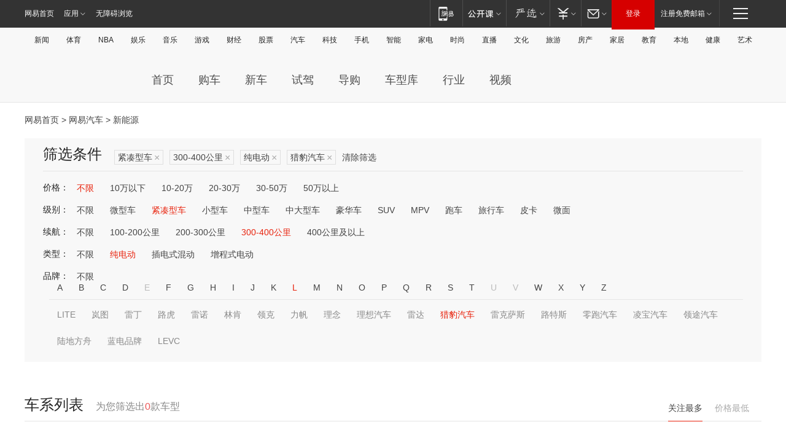

--- FILE ---
content_type: text/html;charset=GBK
request_url: http://product.auto.163.com/search_energy/brandName=1657@duration=300-400@energy=electric@type=compact/
body_size: 14069
content:
<!DOCTYPE HTML>
<!--[if IE 6 ]> <html id="ne_wrap" class="ne_ua_ie6 ne_ua_ielte8"> <![endif]-->
<!--[if IE 7 ]> <html id="ne_wrap" class="ne_ua_ie7 ne_ua_ielte8"> <![endif]-->
<!--[if IE 8 ]> <html id="ne_wrap" class="ne_ua_ie8 ne_ua_ielte8"> <![endif]-->
<!--[if IE 9 ]> <html id="ne_wrap" class="ne_ua_ie9"> <![endif]-->
<!--[if (gte IE 10)|!(IE)]><!--> <html id="ne_wrap"> <!--<![endif]-->
<head>
    <meta charset="gbk">
    <title>新能源_网易汽车</title>
    <link rel="dns-prefetch" href="//static.ws.126.net">
    <meta name="keywords" content="汽车,汽车网,买车,购车,评测,导购,报价,对比,口碑,汽车报价,国产汽车,大众汽车,丰田汽车,本田汽车,日产汽车," />
    <meta name="description" content="网易汽车_易乐车生活:为您提供最新最全汽车导购,汽车报价,汽车图片,汽车行情,汽车试驾,汽车评测,是服务于购车人群的汽车资讯门户" />
    <script>!function(){window.isNs9=document.documentElement.className.indexOf('ns9')!=-1,nsClsName=' ns12';if(isNs9){return};if(/\?narrow/.test(location.search)||screen.width/10<128&&document.documentElement.clientWidth==screen.width){isNs9=true;nsClsName=' ns9';}document.documentElement.className+=nsClsName;}()</script>
<link href="https://static.ws.126.net/163/f2e/auto/auto.base.2021.css?v7" rel="stylesheet" />
<script src="//static.ws.126.net/163/frontend/libs/antanalysis.min.js"></script>
<script src="//static.ws.126.net/163/frontend/antnest/NTM-3LSDEVVJ-1.js" async="async"></script>
<script src="//static.ws.126.net/f2e/lib/js/ne.js"></script>
<script src="//static.ws.126.net/cnews/js/ntes_jslib_1.x.js" charset="gb2312"></script>
<link href="//static.ws.126.net/163/f2e/auto/product_pc/elec_search//static/css/elec_search.css?ipzgcq" rel="stylesheet"/>
</head>
<body>
<!-- 公共黑色顶部 -->
<!-- /special/ntes_common_model/nte_commonnav2019.html -->



<link rel="stylesheet" href="https://static.ws.126.net/163/f2e/commonnav2019/css/commonnav_headcss-fad753559b.css"/>
<!-- urs -->
<script _keep="true" src="https://urswebzj.nosdn.127.net/webzj_cdn101/message.js" type="text/javascript"></script>
<div class="ntes_nav_wrap" id="js_N_NTES_wrap">
  <div class="ntes-nav" id="js_N_nav">
    <div class="ntes-nav-main clearfix">
            <div class="c-fl" id="js_N_nav_left">
        <a class="ntes-nav-index-title ntes-nav-entry-wide c-fl" href="https://www.163.com/" title="网易首页">网易首页</a>
        <!-- 应用 -->
        <div class="js_N_navSelect ntes-nav-select ntes-nav-select-wide ntes-nav-app  c-fl">
          <a href="https://www.163.com/#f=topnav" class="ntes-nav-select-title ntes-nav-entry-bgblack JS_NTES_LOG_FE">应用
            <em class="ntes-nav-select-arr"></em>
          </a>
          <div class="ntes-nav-select-pop">
            <ul class="ntes-nav-select-list clearfix">
              <li>
                <a href="https://m.163.com/newsapp/#f=topnav">
                  <span>
                    <em class="ntes-nav-app-newsapp">网易新闻</em>
                  </span>
                </a>
              </li>
              <li>
                <a href="https://open.163.com/#f=topnav">
                  <span>
                    <em class="ntes-nav-app-open">网易公开课</em>
                  </span>
                </a>
              </li>
              <li>
                <a href="https://daxue.163.com/offline/download.html">
                  <span>
                    <em class="ntes-nav-app-gaokaozhiyuan">网易高考智愿</em>
                  </span>
                </a>
              </li>
              <li>
                <a href="https://hongcai.163.com/?from=pcsy-button">
                  <span>
                    <em class="ntes-nav-app-hongcai">网易红彩</em>
                  </span>
                </a>
              </li>
              <li>
                <a href="https://u.163.com/aosoutbdbd8">
                  <span>
                    <em class="ntes-nav-app-yanxuan">网易严选</em>
                  </span>
                </a>
              </li>
              <li>
                <a href="https://mail.163.com/client/dl.html?from=mail46">
                  <span>
                    <em class="ntes-nav-app-mail">邮箱大师</em>
                  </span>
                </a>
              </li>
              <li class="last">
                <a href="https://study.163.com/client/download.htm?from=163app&utm_source=163.com&utm_medium=web_app&utm_campaign=business">
                  <span>
                    <em class="ntes-nav-app-study">网易云课堂</em>
                  </span>
                </a>
              </li>
            </ul>
          </div>
        </div>
      </div>
      <div class="c-fr">
        <!-- 片段开始 -->
        <div class="ntes-nav-quick-navigation">
          <a rel="noreferrer"class="ntes-nav-quick-navigation-btn" id="js_N_ntes_nav_quick_navigation_btn" target="_self">
            <em>快速导航
              <span class="menu1"></span>
              <span class="menu2"></span>
              <span class="menu3"></span>
            </em>
          </a>
          <div class="ntes-quicknav-pop" id="js_N_ntes_quicknav_pop">
            <div class="ntes-quicknav-list">
              <div class="ntes-quicknav-content">
                <ul class="ntes-quicknav-column ntes-quicknav-column-1">
                  <li>
                    <h3>
                      <a href="https://news.163.com">新闻</a>
                    </h3>
                  </li>
                  <li>
                    <a href="https://news.163.com/domestic">国内</a>
                  </li>
                  <li>
                    <a href="https://news.163.com/world">国际</a>
                  </li>
                  <li>
                    <a href="https://view.163.com">评论</a>
                  </li>
                  <li>
                    <a href="https://war.163.com">军事</a>
                  </li>
                  <li>
                    <a href="https://news.163.com/special/wangsansanhome/">王三三</a>
                  </li>
                </ul>
                <ul class="ntes-quicknav-column ntes-quicknav-column-2">
                  <li>
                    <h3>
                      <a href="https://sports.163.com">体育</a>
                    </h3>
                  </li>
                  <li>
                    <a href="https://sports.163.com/nba">NBA</a>
                  </li>
                  <li>
                    <a href="https://sports.163.com/cba">CBA</a>
                  </li>
                  <li>
                    <a href="https://sports.163.com/allsports">综合</a>
                  </li>
                  <li>
                    <a href="https://sports.163.com/zc">中超</a>
                  </li>
                  <li>
                    <a href="https://sports.163.com/world">国际足球</a>
                  </li>
                  <li>
                    <a href="https://sports.163.com/yc">英超</a>
                  </li>
                  <li>
                    <a href="https://sports.163.com/xj">西甲</a>
                  </li>
                  <li>
                    <a href="https://sports.163.com/yj">意甲</a>
                  </li>
                </ul>
                <ul class="ntes-quicknav-column ntes-quicknav-column-3">
                  <li>
                    <h3>
                      <a href="https://ent.163.com">娱乐</a>
                    </h3>
                  </li>
                  <li>
                    <a href="https://ent.163.com/star">明星</a>
                  </li>
                  <li>
                    <a href="https://ent.163.com/photo">图片</a>
                  </li>
                  <li>
                    <a href="https://ent.163.com/movie">电影</a>
                  </li>
                  <li>
                    <a href="https://ent.163.com/tv">电视</a>
                  </li>
                  <li>
                    <a href="https://ent.163.com/music">音乐</a>
                  </li>
                  <li>
                    <a href="https://ent.163.com/special/gsbjb/">稿事编辑部</a>
                  </li>
                  <li>
                    <a href="https://ent.163.com/special/focus_ent/">娱乐FOCUS</a>
                  </li>
                </ul>
                <ul class="ntes-quicknav-column ntes-quicknav-column-4">
                  <li>
                    <h3>
                      <a href="https://money.163.com">财经</a>
                    </h3>
                  </li>
                  <li>
                    <a href="https://money.163.com/stock">股票</a>
                  </li>
                  <li>
                    <a href="http://quotes.money.163.com/stock">行情</a>
                  </li>
                  <li>
                    <a href="https://money.163.com/ipo">新股</a>
                  </li>
                  <li>
                    <a href="https://money.163.com/finance">金融</a>
                  </li>
                  <li>
                    <a href="https://money.163.com/fund">基金</a>
                  </li>
                  <li>
                    <a href="https://biz.163.com">商业</a>
                  </li>
                  <li>
                    <a href="https://money.163.com/licai">理财</a>
                  </li>
                </ul>
                <ul class="ntes-quicknav-column ntes-quicknav-column-5">
                  <li>
                    <h3>
                      <a href="https://auto.163.com">汽车</a>
                    </h3>
                  </li>
                  <li>
                    <a href="https://auto.163.com/buy">购车</a>
                  </li>
                  <li>
                    <a href="https://auto.163.com/depreciate">行情</a>
                  </li>
                  <li>
                    <a href="http://product.auto.163.com">车型库</a>
                  </li>
                  <li>
                    <a href="https://auto.163.com/elec">新能源</a>
                  </li>
                  <li>
                    <a href="https://auto.163.com/news">行业</a>
                  </li>
                </ul>
                <ul class="ntes-quicknav-column ntes-quicknav-column-6">
                  <li>
                    <h3>
                      <a href="https://tech.163.com">科技</a>
                    </h3>
                  </li>
                  <li>
                    <a href="https://tech.163.com/telecom/">通信</a>
                  </li>
                  <li>
                    <a href="https://tech.163.com/it">IT</a>
                  </li>
                  <li>
                    <a href="https://tech.163.com/internet">互联网</a>
                  </li>
                  <li>
                    <a href="https://tech.163.com/special/chzt">特别策划</a>
                  </li>
                  <li>
                    <a href="https://tech.163.com/smart/">网易智能</a>
                  </li>
                  <li>
                    <a href="https://hea.163.com/">家电</a>
                  </li>
                </ul>
                <ul class="ntes-quicknav-column ntes-quicknav-column-7">
                  <li>
                    <h3>
                      <a href="https://fashion.163.com">时尚</a>
                    </h3>
                  </li>
                  <li>
                    <a href="https://baby.163.com">亲子</a>
                  </li>
                  <li>
                    <a href="https://fashion.163.com/art">艺术</a>
                  </li>
                </ul>
                <ul class="ntes-quicknav-column ntes-quicknav-column-8">
                  <li>
                    <h3>
                      <a href="https://mobile.163.com">手机</a>
                      <span>/</span>
                      <a href="https://digi.163.com/">数码</a>
                    </h3>
                  </li>
                  <li>
                    <a href="https://tech.163.com/special/ydhlw">移动互联网</a>
                  </li>
                  <li>
                    <a href="https://mobile.163.com/special/jqkj_list/">惊奇科技</a>
                  </li>
                  <li>
                    <a href="https://mobile.163.com/special/cpshi_list/">易评机</a>
                  </li>
                </ul>
                <ul class="ntes-quicknav-column ntes-quicknav-column-9">
                  <li>
                    <h3>
                      <a href="https://house.163.com">房产</a>
                      <span>/</span>
                      <a href="https://home.163.com">家居</a>
                    </h3>
                  </li>
                  <li>
                    <a href="https://bj.house.163.com">北京房产</a>
                  </li>
                  <li>
                    <a href="https://sh.house.163.com">上海房产</a>
                  </li>
                  <li>
                    <a href="https://gz.house.163.com">广州房产</a>
                  </li>
                  <li>
                    <a href="https://house.163.com/city">全部分站</a>
                  </li>
                  <li>
                    <a href="https://xf.house.163.com">楼盘库</a>
                  </li>
                  <li>
                    <a href="https://home.163.com/jiaju/">家具</a>
                  </li>
                  <li>
                    <a href="https://home.163.com/weiyu/">卫浴</a>
                  </li>
                </ul>
                <ul class="ntes-quicknav-column ntes-quicknav-column-10">
                  <li>
                    <h3>
                      <a href="https://travel.163.com">旅游</a>
                    </h3>
                  </li>
                  <li>
                    <a href="https://travel.163.com/outdoor">自驾露营</a>
                  </li>
                  <li>
                    <a href="https://travel.163.com/food">美食</a>
                  </li>
                </ul>
                <ul class="ntes-quicknav-column ntes-quicknav-column-11">
                  <li>
                    <h3>
                      <a href="https://edu.163.com">教育</a>
                    </h3>
                  </li>
                  <li>
                    <a href="https://edu.163.com/yimin">移民</a>
                  </li>
                  <li>
                    <a href="https://edu.163.com/liuxue">留学</a>
                  </li>
                  <li>
                    <a href="https://edu.163.com/en">外语</a>
                  </li>
                  <li>
                    <a href="https://edu.163.com/gaokao">高考</a>
                  </li>
                </ul>
                <div class="ntes-nav-sitemap">
                  <a href="https://sitemap.163.com/">
                    <i></i>查看网易地图</a>
                </div>
              </div>
            </div>
          </div>
        </div>
        <div class="c-fr">
          <div class="c-fl" id="js_N_navLoginBefore">
            <div id="js_N_navHighlight" class="js_loginframe ntes-nav-login ntes-nav-login-normal">
              <a href="https://reg.163.com/" class="ntes-nav-login-title" id="js_N_nav_login_title">登录</a>
              <div class="ntes-nav-loginframe-pop" id="js_N_login_wrap">
                <!--加载登陆组件-->
              </div>
            </div>
            <div class="js_N_navSelect ntes-nav-select ntes-nav-select-wide  JS_NTES_LOG_FE c-fl">
              <a class="ntes-nav-select-title ntes-nav-select-title-register" href="https://mail.163.com/register/index.htm?from=163navi&regPage=163">注册免费邮箱
                <em class="ntes-nav-select-arr"></em>
              </a>
              <div class="ntes-nav-select-pop">
                <ul class="ntes-nav-select-list clearfix" style="width:210px;">
                  <li>
                    <a href="https://reg1.vip.163.com/newReg1/reg?from=new_topnav&utm_source=new_topnav">
                      <span style="width:190px;">注册VIP邮箱（特权邮箱，付费）</span>
                    </a>
                  </li>
                  <li class="last JS_NTES_LOG_FE">
                    <a href="https://mail.163.com/client/dl.html?from=mail46">
                      <span style="width:190px;">免费下载网易官方手机邮箱应用</span>
                    </a>
                  </li>
                </ul>
              </div>
            </div>
          </div>
          <div class="c-fl" id="js_N_navLoginAfter" style="display:none">
            <div id="js_N_logined_warp" class="js_N_navSelect ntes-nav-select ntes-nav-logined JS_NTES_LOG_FE">
              <a class="ntes-nav-select-title ntes-nav-logined-userinfo">
                <span id="js_N_navUsername" class="ntes-nav-logined-username"></span>
                <em class="ntes-nav-select-arr"></em>
              </a>
              <div id="js_login_suggest_wrap" class="ntes-nav-select-pop">
                <ul id="js_logined_suggest" class="ntes-nav-select-list clearfix"></ul>
              </div>
            </div>
            <a class="ntes-nav-entry-wide c-fl" target="_self" id="js_N_navLogout">安全退出</a>
          </div>
        </div>
        <ul class="ntes-nav-inside">
          <li>
            <div class="js_N_navSelect ntes-nav-select c-fl">
              <a href="https://www.163.com/newsapp/#f=163nav" class="ntes-nav-mobile-title ntes-nav-entry-bgblack">
                <em class="ntes-nav-entry-mobile">移动端</em>
              </a>
              <div class="qrcode-img">
                <a href="https://www.163.com/newsapp/#f=163nav">
                  <img src="//static.ws.126.net/f2e/include/common_nav/images/topapp.jpg">
                </a>
              </div>
            </div>
          </li>
          <li>
            <div class="js_N_navSelect ntes-nav-select c-fl">
              <a id="js_love_url" href="https://open.163.com/#ftopnav0" class="ntes-nav-select-title ntes-nav-select-title-huatian ntes-nav-entry-bgblack">
                <em class="ntes-nav-entry-huatian">网易公开课</em>
                <em class="ntes-nav-select-arr"></em>
                <span class="ntes-nav-msg">
                  <em class="ntes-nav-msg-num"></em>
                </span>
              </a>
              <div class="ntes-nav-select-pop ntes-nav-select-pop-huatian">
                <ul class="ntes-nav-select-list clearfix">
                  <li>
                    <a href="https://open.163.com/ted/#ftopnav1">
                      <span>TED</span>
                    </a>
                  </li>
                  <li>
                    <a href="https://open.163.com/cuvocw/#ftopnav2">
                      <span>中国大学视频公开课</span>
                    </a>
                  </li>
                  <li>
                    <a href="https://open.163.com/ocw/#ftopnav3">
                      <span>国际名校公开课</span>
                    </a>
                  </li>
                  <li>
                    <a href="https://open.163.com/appreciation/#ftopnav4">
                      <span>赏课·纪录片</span>
                    </a>
                  </li>
                  <li>
                    <a href="https://vip.open.163.com/#ftopnav5">
                      <span>付费精品课程</span>
                    </a>
                  </li>
                  <li>
                    <a href="https://open.163.com/special/School/beida.html#ftopnav6">
                      <span>北京大学公开课</span>
                    </a>
                  </li>
                  <li class="last">
                    <a href="https://open.163.com/newview/movie/courseintro?newurl=ME7HSJR07#ftopnav7">
                      <span>英语课程学习</span>
                    </a>
                  </li>
                </ul>
              </div>
            </div>
          </li>
          <li>
            <div class="js_N_navSelect ntes-nav-select c-fl">
              <a id="js_lofter_icon_url" href="https://you.163.com/?from=web_fc_menhu_xinrukou_1" class="ntes-nav-select-title ntes-nav-select-title-lofter ntes-nav-entry-bgblack">
                <em class="ntes-nav-entry-lofter">网易严选</em>
                <em class="ntes-nav-select-arr"></em>
                <span class="ntes-nav-msg" id="js_N_navLofterMsg">
                  <em class="ntes-nav-msg-num"></em>
                </span>
              </a>
              <div class="ntes-nav-select-pop ntes-nav-select-pop-lofter">
                <ul id="js_lofter_pop_url" class="ntes-nav-select-list clearfix">
                  <li>
                    <a href="https://act.you.163.com/act/pub/ABuyLQKNmKmK.html?from=out_ynzy_xinrukou_2">
                      <span>新人特价</span>
                    </a>
                  </li>
                  <li>
                    <a href="https://you.163.com/topic/v1/pub/Pew1KBH9Au.html?from=out_ynzy_xinrukou_3">
                      <span>9.9专区</span>
                    </a>
                  </li>
                  <li>
                    <a href="https://you.163.com/item/newItemRank?from=out_ynzy_xinrukou_4">
                      <span>新品热卖</span>
                    </a>
                  </li>
                  <li>
                    <a href="https://you.163.com/item/recommend?from=out_ynzy_xinrukou_5">
                      <span>人气好物</span>
                    </a>
                  </li>
                  <li>
                    <a href="https://you.163.com/item/list?categoryId=1005000&from=out_ynzy_xinrukou_7">
                      <span>居家生活</span>
                    </a>
                  </li>
                  <li>
                    <a href="https://you.163.com/item/list?categoryId=1010000&from=out_ynzy_xinrukou_8">
                      <span>服饰鞋包</span>
                    </a>
                  </li>
                  <li>
                    <a href="https://you.163.com/item/list?categoryId=1011000&from=out_ynzy_xinrukou_9">
                      <span>母婴亲子</span>
                    </a>
                  </li>
                  <li class="last">
                    <a href="https://you.163.com/item/list?categoryId=1005002&from=out_ynzy_xinrukou_10">
                      <span>美食酒水</span>
                    </a>
                  </li>
                </ul>
              </div>
            </div>
          </li>
          <li>
            <div class="js_N_navSelect ntes-nav-select c-fl">
              <a href="https://ecard.163.com/" class="ntes-nav-select-title
        ntes-nav-select-title-money ntes-nav-entry-bgblack">
                <em class="ntes-nav-entry-money">支付</em>
                <em class="ntes-nav-select-arr"></em>
              </a>
              <div class="ntes-nav-select-pop ntes-nav-select-pop-temp">
                <ul class="ntes-nav-select-list clearfix">
                  <li>
                    <a href="https://ecard.163.com/#f=topnav">
                      <span>一卡通充值</span>
                    </a>
                  </li>
                  <li>
                    <a href="https://ecard.163.com/script/index#f=topnav">
                      <span>一卡通购买</span>
                    </a>
                  </li>
                  <li>
                    <a href="https://epay.163.com/">
                      <span>我的网易支付</span>
                    </a>
                  </li>
                  <li>
                    <a href="https://3c.163.com/?from=wangyimenhu16">
                      <span>网易智造</span>
                    </a>
                  </li>
                  <li class="last">
                    <a href="https://globalpay.163.com/home">
                      <span>网易跨境支付</span>
                    </a>
                  </li>
                </ul>
              </div>
            </div>
          </li>
          <li>
            <div class="js_N_navSelect ntes-nav-select c-fl">
              <a id="js_mail_url" rel="noreferrer"class="ntes-nav-select-title
        ntes-nav-select-title-mail ntes-nav-entry-bgblack">
                <em class="ntes-nav-entry-mail">邮箱</em>
                <em class="ntes-nav-select-arr"></em>
                <span class="ntes-nav-msg" id="js_N_navMailMsg">
                  <em class="ntes-nav-msg-num" id="js_N_navMailMsgNum"></em>
                </span>
              </a>
              <div class="ntes-nav-select-pop ntes-nav-select-pop-mail">
                <ul class="ntes-nav-select-list clearfix">
                  <li>
                    <a href="https://email.163.com/#f=topnav">
                      <span>免费邮箱</span>
                    </a>
                  </li>
                  <li>
                    <a href="https://vipmail.163.com/#f=topnav">
                      <span>VIP邮箱</span>
                    </a>
                  </li>
                  <li>
                    <a href="https://qiye.163.com/?from=NetEase163top">
                      <span>企业邮箱</span>
                    </a>
                  </li>
                  <li>
                    <a href="https://mail.163.com/register/index.htm?from=ntes_nav&regPage=163">
                      <span>免费注册</span>
                    </a>
                  </li>
                  <li class="last">
                    <a href="https://mail.163.com/dashi/dlpro.html?from=mail46">
                      <span>客户端下载</span>
                    </a>
                  </li>
                </ul>
              </div>
            </div>
          </li>
        </ul>
      </div>
    </div>
  </div>
</div>
<script src="https://static.ws.126.net/163/f2e/commonnav2019/js/commonnav_headjs-d6073b0f5a.js"></script>


<div class="auto_header">
	<div class="container">
		<!-- 公共二级导航 -->
		<!-- /special/ntes_common_model/site_subnav2019.html -->

<div class="N-nav-channel JS_NTES_LOG_FE" data-module-name="xwwzy_11_headdaohang">
    <a class="first" href="https://news.163.com/">新闻</a><a href="https://sports.163.com/">体育</a><a href="https://sports.163.com/nba/">NBA</a><a href="https://ent.163.com/">娱乐</a><a href="https://ent.163.com/music/">音乐</a><a href="https://tech.163.com/game/">游戏</a><a href="https://money.163.com/">财经</a><a href="https://money.163.com/stock/">股票</a><a id="_link_auto" href="https://auto.163.com/">汽车</a><a href="https://tech.163.com/">科技</a><a href="https://mobile.163.com/">手机</a><a href="https://tech.163.com/smart/">智能</a><a href="https://hea.163.com/">家电</a><a href="https://fashion.163.com/">时尚</a><a href="https://v.163.com/">直播</a><a href="https://culture.163.com/">文化</a><a href="https://travel.163.com/">旅游</a><a id="houseUrl" href="https://house.163.com/">房产</a><a href="https://home.163.com/" id="homeUrl">家居</a><a href="https://edu.163.com/">教育</a><a id="_link_game" href="https://news.163.com/">本地</a><a href="https://jiankang.163.com/">健康</a><a class="last" href="https://art.163.com/">艺术</a>
</div>
<!-- 游戏替换为本地，并定向 0310-->
<!-- 配置定向城市 -->
<script type="text/javascript" _keep="true">
var HouseNavBendiTxt = {
    "province": [
        {
            "name": "北京市",
            "shortName": "北京",
            "url":"https://bj.news.163.com/"
        },
        {
            "name": "上海市",
            "shortName": "上海",
            "url":"https://sh.news.163.com/"
        },
        {
            "name": "天津市",
            "shortName": "天津",
            "url":"https://tj.news.163.com/"
        },
        {
            "name": "广东省",
            "shortName": "广东",
            "url":"https://gd.news.163.com/"
        },
        {
            "name": "江苏省",
            "shortName": "江苏",
            "url":"https://js.news.163.com/"
        },
        {
            "name": "浙江省",
            "shortName": "浙江",
            "url":"https://zj.news.163.com/"
        },
        {
            "name": "四川省",
            "shortName": "四川",
            "url":"https://sc.news.163.com/"
        },
        {
            "name": "黑龙江省",
            "shortName": "黑龙江",
            "url":"https://hlj.news.163.com/"
        },
        {
            "name": "吉林省",
            "shortName": "吉林",
            "url":"https://jl.news.163.com/"
        },
        {
            "name": "辽宁省",
            "shortName": "辽宁",
            "url":"https://liaoning.news.163.com/"
        },
        {
            "name": "内蒙古自治区",
            "shortName": "内蒙古",
            "url":"https://hhht.news.163.com/"
        },
        {
            "name": "河北省",
            "shortName": "河北",
            "url":"https://hebei.news.163.com/"
        },
        {
            "name": "河南省",
            "shortName": "河南",
            "url":"https://henan.163.com/"
        },
        {
            "name": "山东省",
            "shortName": "山东",
            "url":"https://sd.news.163.com/"
        },
        {
            "name": "陕西省",
            "shortName": "陕西",
            "url":"https://shanxi.news.163.com/"
        },
        {
            "name": "甘肃省",
            "shortName": "甘肃",
            "url":"https://gs.news.163.com/"
        },
        {
            "name": "宁夏回族自治区",
            "shortName": "宁夏",
            "url":"https://ningxia.news.163.com/"
        },
        {
            "name": "新疆维吾尔自治区",
            "shortName": "新疆",
            "url":"https://xj.news.163.com/"
        },
        {
            "name": "安徽省",
            "shortName": "安徽",
            "url":"https://ah.news.163.com/"
        },
        {
            "name": "福建省",
            "shortName": "福建",
            "url":"https://fj.news.163.com/"
        },
        {
            "name": "广西壮族自治区",
            "shortName": "广西",
            "url":"https://gx.news.163.com/"
        },
        {
            "name": "重庆市",
            "shortName": "重庆",
            "url":"https://chongqing.163.com/"
        },
        {
            "name": "湖北省",
            "shortName": "湖北",
            "url":"https://hb.news.163.com/"
        },
        {
            "name": "江西省",
            "shortName": "江西",
            "url":"https://jx.news.163.com/"
        },
        {
            "name": "海南省",
            "shortName": "海南",
            "url":"https://hn.news.163.com/"
        },
        {
            "name": "贵州省",
            "shortName": "贵州",
            "url":"https://gz.news.163.com/"
        },
        {
            "name": "云南省",
            "shortName": "云南",
            "url":"https://yn.news.163.com/"
        },
        {
            "name": "山西省",
            "shortName": "山西",
            "url":"https://sx.news.163.com"
        },
        {
            "name": "西藏自治区",
            "shortName": "北京",
            "url":"https://bj.news.163.com/"
        },
        {
            "name": "香港特别行政区",
            "shortName": "广东",
            "url":"https://gd.news.163.com/"
        },
        {
            "name": "澳门特别行政区",
            "shortName": "广东",
            "url":"https://gd.news.163.com/"
        },
        {
            "name": "台湾省",
            "shortName": "广东",
            "url":"https://gd.news.163.com/"
        },
        {
            "name": "天津市",
            "shortName": "北京",
            "url":"https://bj.news.163.com/"
        },
        {
            "name": "青海省",
            "shortName": "北京",
            "url":"https://bj.news.163.com/"
        }
    ],
    "city": [
        {
            "name": "大连市",
            "shortName": "大连",
            "url":"https://dl.news.163.com"
        },
        {
            "name": "青岛市",
            "shortName": "青岛",
            "url":"https://qingdao.news.163.com"
        },
        {
            "name": "宁波市",
            "shortName": "宁波",
            "url":"https://zj.news.163.com/ningbo/"
        },
        {
            "name": "厦门市",
            "shortName": "厦门",
            "url":"https://xiamen.news.163.com"
        },
        {
            "name": "深圳市",
            "shortName": "深圳",
            "url":"https://shenzhen.news.163.com/"
        }
    ],
    "defalt": {
            "name": "",
            "shortName": "本地",
            "url":"https://news.163.com/"
        }
};
</script>
<script type="text/javascript" _keep="true">
            (function(){
                //本地设置定向省份
                function setBendiName(){
                    var js_nav_bendi = document.getElementById("_link_game");
                    var cityname = "";
                    var cityurl = "";
                    var _loc = window.localAddress;
                    if(!js_nav_bendi)
                        return;
                    if(HouseNavBendiTxt.city && _loc){
                        var citylist = HouseNavBendiTxt.city;
                        var localcity = _loc.city;
                        for(var i=0;i<citylist.length;i++){
                            if(citylist[i].name.indexOf(localcity) != -1){
                                cityname = citylist[i].shortName;
                                cityurl = citylist[i].url;
                                break;
                            }
                        }
                    }
                    if(cityname == "" && cityurl == "" && HouseNavBendiTxt.province && _loc){
                        var provincelist = HouseNavBendiTxt.province;
                        var localprovince = _loc.province;
                        for(var i=0;i<provincelist.length;i++){
                            if(provincelist[i].name.indexOf(localprovince) != -1){
                                cityname = provincelist[i].shortName;
                                cityurl = provincelist[i].url;
                                break;
                            }
                        }
                    }
                    if(js_nav_bendi && cityname != "" && cityurl != ""){
                        js_nav_bendi.innerHTML = cityname;
                        js_nav_bendi.href = cityurl;
                    }
                    if(js_nav_bendi && cityname == "" && cityurl == ""){
                        js_nav_bendi.innerHTML = "本地";
                        js_nav_bendi.href = "https://news.163.com";
                    }
                }
                
                if(window.HouseNavBendiTxt && window.NTESCommonNavigator){
                    var utils = NTESCommonNavigator.utils;
                    utils.jsonp("https://ipservice.ws.126.net/locate/api/getLocByIp", {}, function(res){
                        if(res && res.result){
                            window.localAddress = res.result;
                            setBendiName();
                        }
                    });
                }
            })();
        </script>

		<!-- LOGO、搜索 -->
		<!-- <div class="auto-channel clearfix">
			<div class="auto_logo">
				<a href="https://auto.163.com/" title="网易汽车">网易汽车</a>
			</div> -->
			<!--include virtual="/auto_pc_common/auto_search.html" -->
		<!-- </div> -->

		<!-- 频道导航 -->
		<script>var currentNav = '新能源';</script>
		<!-- /special/sp/2016channel_menu.html -->

<div class="auto-nav">
  <div class="auto-logo"><img src="https://fps-pro.ws.126.net/fps-pro/frontends/auto_index_2025/index/images/auto_logo.png" alt="" /></div>
  <ul class="auto-nav-list">
    <li class="nav-item "><a href="https://auto.163.com/">首页</a></li>
    <li class="nav-item "><a href="https://auto.163.com/buy">购车</a></li>
    <li class="nav-item "><a href="https://auto.163.com/newcar">新车</a></li>
    <li class="nav-item "><a href="https://auto.163.com/test">试驾</a></li>
    <li class="nav-item "><a href="https://auto.163.com/guide">导购</a></li>
    <li class="nav-item "><a href="https://product.auto.163.com/#DQ2001">车型库</a></li>
    <li class="nav-item "><a href="https://auto.163.com/news">行业</a></li>
    <li class="nav-item "><a href="https://auto.163.com/video">视频</a></li>
  </ul>
</div>
<style>
  .auto-nav {
    width: 1200px;
    height: 36px;
    margin: 26px auto 18px auto;
  }
  .auto-nav .auto-logo {
    float: left;
    width: 167px;
    height: 36px;
  }
  .auto-nav .auto-logo img {
    background: transparent;
    width: 100%;
    height: 100%;
  }
  .auto-nav .auto-nav-list {
    float: left;
    margin-left: 20px;
  }
  .auto-nav .auto-nav-list .nav-item {
    float: left;
  }
  .auto-nav .auto-nav-list .nav-item a {
    display: block;
    padding: 0 20px;
    font-size: 18px;
    line-height: 36px;
    font-weight: 400;
    color: #4e4e4e;
	text-decoration: none;
  }
  .auto-nav .auto-nav-list .nav-item:hover a {
    background-color: #eee;
  }
  .auto-nav .auto-nav-list .nav-item.active a {
    color: #e10000;
  }
  .auto-nav .auto-nav-list .nav-item a.active {
    color: #e10000;
  }
</style>

<script>
	(function($){
		if($==undefined) return;
		var curNav = window['currentNav'];
		var tagA = $('.auto-nav .nav-item a');

		for (var i = 0; i < tagA.length; i++) {
			if(tagA[i].hostname=='auto.163.com') continue;
			if(curNav){
				if(tagA[i].innerHTML==curNav){
					$(tagA[i]).addClass('active');
					break;
				}
				continue;
			}
			if(tagA[i].hostname==location.hostname && location.pathname.indexOf(tagA[i].pathname)!=-1){
				$(tagA[i]).addClass('active');
				break;
			}
		}
	})(window['jQuery']||window['NE']);
</script>
	</div>
</div>

<div class="container clearfix">
    <!--  -->

    <!-- 面包屑 -->
    <div class="auto-cur-location">
        <a href="https://www.163.com/" title="网易首页">网易首页</a> &gt;
        <a href="https://auto.163.com/" title="网易汽车">网易汽车</a> &gt; 新能源
    </div>

    <!-- 筛选条件 -->
	<div class="search-box">
    <div class="hd">
        <p class="c-t">筛选条件</p>
        <div class="c-tag">
            <dl>
                                 <dd class="clearfix">                      
                                                    <a href="/search_energy/brandName=1657@duration=300-400@energy=electric/">紧凑型车<span>×</span></a>
                                                    <a href="/search_energy/brandName=1657@energy=electric@type=compact/">300-400公里<span>×</span></a>
                                                    <a href="/search_energy/brandName=1657@duration=300-400@type=compact/">纯电动<span>×</span></a>
                                                    <a href="/search_energy/duration=300-400@energy=electric@type=compact/">猎豹汽车<span>×</span></a>
                                                <a class="empty" href="/search_energy/">清除筛选</a>
                 </dd>
                            </dl>
        </div>

        
    </div>

    <!-- 列表 -->
    <div class="bd j-search-bd">
        <input type="hidden" value="" id="j-search-price">
        <input type="hidden" value="compact" id="j-search-type">
        <input type="hidden" value="300-400" id="j-search-duration">        
        <input type="hidden" value="electric" id="j-search-energy">
        <input type="hidden" value="1657" id="j-search-brandName">
                        <dl>
            <dt>价格：</dt>
            <dd class="clearfix">            	
                            <a href="/search_energy/brandName=1657@duration=300-400@energy=electric@type=compact/" class="active">不限</a>
                            <a href="/search_energy/brandName=1657@duration=300-400@energy=electric@price=below10@type=compact/" >10万以下</a>
                            <a href="/search_energy/brandName=1657@duration=300-400@energy=electric@price=10-20@type=compact/" >10-20万</a>
                            <a href="/search_energy/brandName=1657@duration=300-400@energy=electric@price=20-30@type=compact/" >20-30万</a>
                            <a href="/search_energy/brandName=1657@duration=300-400@energy=electric@price=30-50@type=compact/" >30-50万</a>
                            <a href="/search_energy/brandName=1657@duration=300-400@energy=electric@price=above50@type=compact/" >50万以上</a>
                        </dd>
        </dl>
                              <dl>
            <dt>级别：</dt>
            <dd class="clearfix">            	
                            <a href="/search_energy/brandName=1657@duration=300-400@energy=electric/" >不限</a>
                            <a href="/search_energy/brandName=1657@duration=300-400@energy=electric@type=mini/" >微型车</a>
                            <a href="/search_energy/brandName=1657@duration=300-400@energy=electric@type=compact/" class="active">紧凑型车</a>
                            <a href="/search_energy/brandName=1657@duration=300-400@energy=electric@type=smart/" >小型车</a>
                            <a href="/search_energy/brandName=1657@duration=300-400@energy=electric@type=middle/" >中型车</a>
                            <a href="/search_energy/brandName=1657@duration=300-400@energy=electric@type=large/" >中大型车</a>
                            <a href="/search_energy/brandName=1657@duration=300-400@energy=electric@type=luxury/" >豪华车</a>
                            <a href="/search_energy/brandName=1657@duration=300-400@energy=electric@type=suv/" >SUV</a>
                            <a href="/search_energy/brandName=1657@duration=300-400@energy=electric@type=mpv/" >MPV</a>
                            <a href="/search_energy/brandName=1657@duration=300-400@energy=electric@type=race/" >跑车</a>
                            <a href="/search_energy/brandName=1657@duration=300-400@energy=electric@type=trav/" >旅行车</a>
                            <a href="/search_energy/brandName=1657@duration=300-400@energy=electric@type=pcar/" >皮卡</a>
                            <a href="/search_energy/brandName=1657@duration=300-400@energy=electric@type=mb/" >微面</a>
                        </dd>
        </dl>
                              <dl>
            <dt>续航：</dt>
            <dd class="clearfix">            	
                            <a href="/search_energy/brandName=1657@energy=electric@type=compact/" >不限</a>
                            <a href="/search_energy/brandName=1657@duration=100-200@energy=electric@type=compact/" >100-200公里</a>
                            <a href="/search_energy/brandName=1657@duration=200-300@energy=electric@type=compact/" >200-300公里</a>
                            <a href="/search_energy/brandName=1657@duration=300-400@energy=electric@type=compact/" class="active">300-400公里</a>
                            <a href="/search_energy/brandName=1657@duration=above400@energy=electric@type=compact/" >400公里及以上</a>
                        </dd>
        </dl>
                              <dl>
            <dt>类型：</dt>
            <dd class="clearfix">            	
                            <a href="/search_energy/brandName=1657@duration=300-400@type=compact/" >不限</a>
                            <a href="/search_energy/brandName=1657@duration=300-400@energy=electric@type=compact/" class="active">纯电动</a>
                            <a href="/search_energy/brandName=1657@duration=300-400@energy=plugh@type=compact/" >插电式混动</a>
                            <a href="/search_energy/brandName=1657@duration=300-400@energy=zcse@type=compact/" >增程式电动</a>
                        </dd>
        </dl>
                              <dl>
            <dt>品牌：</dt>
            <dd class="clearfix">
            	                <a  href="/search_energy/duration=300-400@energy=electric@type=compact/" >不限</a>                
                                <div class="a-list">
                    <div class="btn-letter">
                                        <a id="A" >A</a>
                                        <a id="B" >B</a>
                                        <a id="C" >C</a>
                                        <a id="D" >D</a>
                                        <a id="E"                         class="disable"
                    >E</a>
                                        <a id="F" >F</a>
                                        <a id="G" >G</a>
                                        <a id="H" >H</a>
                                        <a id="I" >I</a>
                                        <a id="J" >J</a>
                                        <a id="K" >K</a>
                                        <a id="L"                         class="active"
                    >L</a>
                                        <a id="M" >M</a>
                                        <a id="N" >N</a>
                                        <a id="O" >O</a>
                                        <a id="P" >P</a>
                                        <a id="Q" >Q</a>
                                        <a id="R" >R</a>
                                        <a id="S" >S</a>
                                        <a id="T" >T</a>
                                        <a id="U"                         class="disable"
                    >U</a>
                                        <a id="V"                         class="disable"
                    >V</a>
                                        <a id="W" >W</a>
                                        <a id="X" >X</a>
                                        <a id="Y" >Y</a>
                                        <a id="Z" >Z</a>
                                        </div>                                    
                    <div class="letter-cont">
                                                                        	<div class="item">
                                                                             <a href="/search_energy/brandName=20256@duration=300-400@energy=electric@type=compact/" >AITO</a>                             
                                                     <a href="/search_energy/brandName=1685@duration=300-400@energy=electric@type=compact/" >奥迪</a>                             
                                                     <a href="/search_energy/brandName=19021@duration=300-400@energy=electric@type=compact/" >埃安</a>                             
                                                     <a href="/search_energy/brandName=19106@duration=300-400@energy=electric@type=compact/" >爱驰</a>                             
                                                     <a href="/search_energy/brandName=20277@duration=300-400@energy=electric@type=compact/" >阿维塔</a>                             
                                                     <a href="/search_energy/brandName=1684@duration=300-400@energy=electric@type=compact/" >阿斯顿·马丁</a>                             
                                                     <a href="/search_energy/brandName=18719@duration=300-400@energy=electric@type=compact/" >ARCFOX极狐</a>                             
                                                     <a href="/search_energy/brandName=18791@duration=300-400@energy=electric@type=compact/" >艾康尼克</a>                             
                                                </div>                         
                                                                        	<div class="item">
                                                                             <a href="/search_energy/brandName=1694@duration=300-400@energy=electric@type=compact/" >奔驰</a>                             
                                                     <a href="/search_energy/brandName=1686@duration=300-400@energy=electric@type=compact/" >宝马</a>                             
                                                     <a href="/search_energy/brandName=15231@duration=300-400@energy=electric@type=compact/" >宝骏</a>                             
                                                     <a href="/search_energy/brandName=1693@duration=300-400@energy=electric@type=compact/" >保时捷</a>                             
                                                     <a href="/search_energy/brandName=1690@duration=300-400@energy=electric@type=compact/" >别克</a>                             
                                                     <a href="/search_energy/brandName=1688@duration=300-400@energy=electric@type=compact/" >本田</a>                             
                                                     <a href="/search_energy/brandName=1689@duration=300-400@energy=electric@type=compact/" >标致</a>                             
                                                     <a href="/search_energy/brandName=1687@duration=300-400@energy=electric@type=compact/" >奔腾</a>                             
                                                     <a href="/search_energy/brandName=18326@duration=300-400@energy=electric@type=compact/" >宝沃</a>                             
                                                     <a href="/search_energy/brandName=1654@duration=300-400@energy=electric@type=compact/" >比亚迪</a>                             
                                                     <a href="/search_energy/brandName=1691@duration=300-400@energy=electric@type=compact/" >宾利</a>                             
                                                     <a href="/search_energy/brandName=16890@duration=300-400@energy=electric@type=compact/" >北京汽车</a>                             
                                                     <a href="/search_energy/brandName=17951@duration=300-400@energy=electric@type=compact/" >北汽新能源</a>                             
                                                     <a href="/search_energy/brandName=10096@duration=300-400@energy=electric@type=compact/" >北汽制造</a>                             
                                                     <a href="/search_energy/brandName=1675@duration=300-400@energy=electric@type=compact/" >北汽昌河</a>                             
                                                     <a href="/search_energy/brandName=16329@duration=300-400@energy=electric@type=compact/" >北汽威旺</a>                             
                                                     <a href="/search_energy/brandName=19258@duration=300-400@energy=electric@type=compact/" >北京清行</a>                             
                                                     <a href="/search_energy/brandName=16301@duration=300-400@energy=electric@type=compact/" >宝马i</a>                             
                                                </div>                         
                                                                        	<div class="item">
                                                                             <a href="/search_energy/brandName=1653@duration=300-400@energy=electric@type=compact/" >长城</a>                             
                                                     <a href="/search_energy/brandName=1695@duration=300-400@energy=electric@type=compact/" >长安</a>                             
                                                     <a href="/search_energy/brandName=20316@duration=300-400@energy=electric@type=compact/" >长安深蓝</a>                             
                                                     <a href="/search_energy/brandName=19620@duration=300-400@energy=electric@type=compact/" >长安新能源</a>                             
                                                     <a href="/search_energy/brandName=16159@duration=300-400@energy=electric@type=compact/" >长安欧尚</a>                             
                                                     <a href="/search_energy/brandName=18849@duration=300-400@energy=electric@type=compact/" >长安凯程</a>                             
                                                     <a href="/search_energy/brandName=20092@duration=300-400@energy=electric@type=compact/" >创维汽车</a>                             
                                                     <a href="/search_energy/brandName=18057@duration=300-400@energy=electric@type=compact/" >成功</a>                             
                                                     <a href="/search_energy/brandName=20494@duration=300-400@energy=electric@type=compact/" >长安启源</a>                             
                                                </div>                         
                                                                        	<div class="item">
                                                                             <a href="/search_energy/brandName=16658@duration=300-400@energy=electric@type=compact/" >DS</a>                             
                                                     <a href="/search_energy/brandName=1698@duration=300-400@energy=electric@type=compact/" >大众</a>                             
                                                     <a href="/search_energy/brandName=1662@duration=300-400@energy=electric@type=compact/" >东南</a>                             
                                                     <a href="/search_energy/brandName=1700@duration=300-400@energy=electric@type=compact/" >东风</a>                             
                                                     <a href="/search_energy/brandName=16019@duration=300-400@energy=electric@type=compact/" >东风日产启辰</a>                             
                                                     <a href="/search_energy/brandName=4888@duration=300-400@energy=electric@type=compact/" >东风风神</a>                             
                                                     <a href="/search_energy/brandName=16619@duration=300-400@energy=electric@type=compact/" >东风风行</a>                             
                                                     <a href="/search_energy/brandName=18490@duration=300-400@energy=electric@type=compact/" >东风风光</a>                             
                                                     <a href="/search_energy/brandName=18217@duration=300-400@energy=electric@type=compact/" >东风小康</a>                             
                                                     <a href="/search_energy/brandName=19417@duration=300-400@energy=electric@type=compact/" >东风富康</a>                             
                                                     <a href="/search_energy/brandName=20311@duration=300-400@energy=electric@type=compact/" >东风纳米</a>                             
                                                     <a href="/search_energy/brandName=20034@duration=300-400@energy=electric@type=compact/" >大运汽车</a>                             
                                                     <a href="/search_energy/brandName=20166@duration=300-400@energy=electric@type=compact/" >电动屋</a>                             
                                                     <a href="/search_energy/brandName=18961@duration=300-400@energy=electric@type=compact/" >电咖</a>                             
                                                     <a href="/search_energy/brandName=19378@duration=300-400@energy=electric@type=compact/" >大乘汽车</a>                             
                                                     <a href="/search_energy/brandName=20529@duration=300-400@energy=electric@type=compact/" >东风奕派</a>                             
                                                </div>                         
                                                                        	<div class="item">
                                                                        </div>                         
                                                                        	<div class="item">
                                                                             <a href="/search_energy/brandName=1703@duration=300-400@energy=electric@type=compact/" >丰田</a>                             
                                                     <a href="/search_energy/brandName=1704@duration=300-400@energy=electric@type=compact/" >福特</a>                             
                                                     <a href="/search_energy/brandName=19906@duration=300-400@energy=electric@type=compact/" >飞凡汽车</a>                             
                                                     <a href="/search_energy/brandName=1751@duration=300-400@energy=electric@type=compact/" >法拉利</a>                             
                                                     <a href="/search_energy/brandName=1705@duration=300-400@energy=electric@type=compact/" >福田</a>                             
                                                     <a href="/search_energy/brandName=19793@duration=300-400@energy=electric@type=compact/" >睿蓝汽车</a>                             
                                                     <a href="/search_energy/brandName=17379@duration=300-400@energy=electric@type=compact/" >福汽启腾</a>                             
                                                     <a href="/search_energy/brandName=20488@duration=300-400@energy=electric@type=compact/" >方程豹</a>                             
                                                </div>                         
                                                                        	<div class="item">
                                                                             <a href="/search_energy/brandName=16744@duration=300-400@energy=electric@type=compact/" >观致</a>                             
                                                     <a href="/search_energy/brandName=3219@duration=300-400@energy=electric@type=compact/" >广汽传祺</a>                             
                                                     <a href="/search_energy/brandName=19119@duration=300-400@energy=electric@type=compact/" >广汽集团</a>                             
                                                     <a href="/search_energy/brandName=19669@duration=300-400@energy=electric@type=compact/" >高合汽车</a>                             
                                                     <a href="/search_energy/brandName=18978@duration=300-400@energy=electric@type=compact/" >国金汽车</a>                             
                                                     <a href="/search_energy/brandName=19536@duration=300-400@energy=electric@type=compact/" >国机智骏</a>                             
                                                </div>                         
                                                                        	<div class="item">
                                                                             <a href="/search_energy/brandName=17027@duration=300-400@energy=electric@type=compact/" >哈弗</a>                             
                                                     <a href="/search_energy/brandName=1639@duration=300-400@energy=electric@type=compact/" >海马</a>                             
                                                     <a href="/search_energy/brandName=1707@duration=300-400@energy=electric@type=compact/" >红旗</a>                             
                                                     <a href="/search_energy/brandName=18564@duration=300-400@energy=electric@type=compact/" >华泰新能源</a>                             
                                                     <a href="/search_energy/brandName=19623@duration=300-400@energy=electric@type=compact/" >合创</a>                             
                                                     <a href="/search_energy/brandName=19844@duration=300-400@energy=electric@type=compact/" >恒驰</a>                             
                                                     <a href="/search_energy/brandName=18556@duration=300-400@energy=electric@type=compact/" >汉腾汽车</a>                             
                                                     <a href="/search_energy/brandName=19266@duration=300-400@energy=electric@type=compact/" >红星汽车</a>                             
                                                     <a href="/search_energy/brandName=17070@duration=300-400@energy=electric@type=compact/" >华骐</a>                             
                                                     <a href="/search_energy/brandName=20128@duration=300-400@energy=electric@type=compact/" >华晨新日</a>                             
                                                     <a href="/search_energy/brandName=20472@duration=300-400@energy=electric@type=compact/" >昊铂</a>                             
                                                     <a href="/search_energy/brandName=19314@duration=300-400@energy=electric@type=compact/" >合众新能源</a>                             
                                                </div>                         
                                                                        	<div class="item">
                                                                             <a href="/search_energy/brandName=20546@duration=300-400@energy=electric@type=compact/" >iCAR</a>                             
                                                </div>                         
                                                                        	<div class="item">
                                                                             <a href="/search_energy/brandName=1710@duration=300-400@energy=electric@type=compact/" >Jeep</a>                             
                                                     <a href="/search_energy/brandName=1666@duration=300-400@energy=electric@type=compact/" >吉利</a>                             
                                                     <a href="/search_energy/brandName=19531@duration=300-400@energy=electric@type=compact/" >几何</a>                             
                                                     <a href="/search_energy/brandName=20047@duration=300-400@energy=electric@type=compact/" >极氪</a>                             
                                                     <a href="/search_energy/brandName=1711@duration=300-400@energy=electric@type=compact/" >捷豹</a>                             
                                                     <a href="/search_energy/brandName=19036@duration=300-400@energy=electric@type=compact/" >捷途</a>                             
                                                     <a href="/search_energy/brandName=1648@duration=300-400@energy=electric@type=compact/" >江淮</a>                             
                                                     <a href="/search_energy/brandName=18833@duration=300-400@energy=electric@type=compact/" >奇点</a>                             
                                                     <a href="/search_energy/brandName=1712@duration=300-400@energy=electric@type=compact/" >金杯</a>                             
                                                     <a href="/search_energy/brandName=20051@duration=300-400@energy=electric@type=compact/" >捷尼赛思</a>                             
                                                     <a href="/search_energy/brandName=1848@duration=300-400@energy=electric@type=compact/" >江铃</a>                             
                                                     <a href="/search_energy/brandName=19125@duration=300-400@energy=electric@type=compact/" >江铃集团新能源</a>                             
                                                     <a href="/search_energy/brandName=20409@duration=300-400@energy=electric@type=compact/" >吉利银河</a>                             
                                                     <a href="/search_energy/brandName=20282@duration=300-400@energy=electric@type=compact/" >集度</a>                             
                                                </div>                         
                                                                        	<div class="item">
                                                                             <a href="/search_energy/brandName=1714@duration=300-400@energy=electric@type=compact/" >凯迪拉克</a>                             
                                                     <a href="/search_energy/brandName=1716@duration=300-400@energy=electric@type=compact/" >克莱斯勒</a>                             
                                                     <a href="/search_energy/brandName=18035@duration=300-400@energy=electric@type=compact/" >凯翼</a>                             
                                                     <a href="/search_energy/brandName=1674@duration=300-400@energy=electric@type=compact/" >开瑞</a>                             
                                                     <a href="/search_energy/brandName=18319@duration=300-400@energy=electric@type=compact/" >卡威</a>                             
                                                </div>                         
                                                                        	<div class="item current">
                                                                             <a href="/search_energy/brandName=19304@duration=300-400@energy=electric@type=compact/" >LITE</a>                             
                                                     <a href="/search_energy/brandName=19890@duration=300-400@energy=electric@type=compact/" >岚图</a>                             
                                                     <a href="/search_energy/brandName=18611@duration=300-400@energy=electric@type=compact/" >雷丁</a>                             
                                                     <a href="/search_energy/brandName=1724@duration=300-400@energy=electric@type=compact/" >路虎</a>                             
                                                     <a href="/search_energy/brandName=1720@duration=300-400@energy=electric@type=compact/" >雷诺</a>                             
                                                     <a href="/search_energy/brandName=1722@duration=300-400@energy=electric@type=compact/" >林肯</a>                             
                                                     <a href="/search_energy/brandName=18667@duration=300-400@energy=electric@type=compact/" >领克</a>                             
                                                     <a href="/search_energy/brandName=1649@duration=300-400@energy=electric@type=compact/" >力帆</a>                             
                                                     <a href="/search_energy/brandName=3435@duration=300-400@energy=electric@type=compact/" >理念</a>                             
                                                     <a href="/search_energy/brandName=19399@duration=300-400@energy=electric@type=compact/" >理想汽车</a>                             
                                                     <a href="/search_energy/brandName=20481@duration=300-400@energy=electric@type=compact/" >雷达</a>                             
                                                     <a href="/search_energy/brandName=1657@duration=300-400@energy=electric@type=compact/" class="active">猎豹汽车</a>                             
                                                     <a href="/search_energy/brandName=1719@duration=300-400@energy=electric@type=compact/" >雷克萨斯</a>                             
                                                     <a href="/search_energy/brandName=1721@duration=300-400@energy=electric@type=compact/" >路特斯</a>                             
                                                     <a href="/search_energy/brandName=19253@duration=300-400@energy=electric@type=compact/" >零跑汽车</a>                             
                                                     <a href="/search_energy/brandName=20249@duration=300-400@energy=electric@type=compact/" >凌宝汽车</a>                             
                                                     <a href="/search_energy/brandName=19443@duration=300-400@energy=electric@type=compact/" >领途汽车</a>                             
                                                     <a href="/search_energy/brandName=17177@duration=300-400@energy=electric@type=compact/" >陆地方舟</a>                             
                                                     <a href="/search_energy/brandName=20419@duration=300-400@energy=electric@type=compact/" >蓝电品牌</a>                             
                                                     <a href="/search_energy/brandName=20540@duration=300-400@energy=electric@type=compact/" >LEVC</a>                             
                                                </div>                         
                                                                        	<div class="item">
                                                                             <a href="/search_energy/brandName=1725@duration=300-400@energy=electric@type=compact/" >名爵</a>                             
                                                     <a href="/search_energy/brandName=16422@duration=300-400@energy=electric@type=compact/" >迈凯伦</a>                             
                                                     <a href="/search_energy/brandName=20136@duration=300-400@energy=electric@type=compact/" >摩登汽车</a>                             
                                                </div>                         
                                                                        	<div class="item">
                                                                             <a href="/search_energy/brandName=19287@duration=300-400@energy=electric@type=compact/" >哪吒汽车</a>                             
                                                     <a href="/search_energy/brandName=19318@duration=300-400@energy=electric@type=compact/" >NEVS</a>                             
                                                     <a href="/search_energy/brandName=16240@duration=300-400@energy=electric@type=compact/" >纳智捷</a>                             
                                                </div>                         
                                                                        	<div class="item">
                                                                             <a href="/search_energy/brandName=19112@duration=300-400@energy=electric@type=compact/" >欧拉</a>                             
                                                     <a href="/search_energy/brandName=19323@duration=300-400@energy=electric@type=compact/" >欧联汽车</a>                             
                                                </div>                         
                                                                        	<div class="item">
                                                                             <a href="/search_energy/brandName=18982@duration=300-400@energy=electric@type=compact/" >Polestar极星</a>                             
                                                     <a href="/search_energy/brandName=20122@duration=300-400@energy=electric@type=compact/" >朋克汽车</a>                             
                                                </div>                         
                                                                        	<div class="item">
                                                                             <a href="/search_energy/brandName=1733@duration=300-400@energy=electric@type=compact/" >起亚</a>                             
                                                     <a href="/search_energy/brandName=1671@duration=300-400@energy=electric@type=compact/" >奇瑞</a>                             
                                                     <a href="/search_energy/brandName=20196@duration=300-400@energy=electric@type=compact/" >奇瑞新能源</a>                             
                                                     <a href="/search_energy/brandName=18211@duration=300-400@energy=electric@type=compact/" >前途</a>                             
                                                     <a href="/search_energy/brandName=18639@duration=300-400@energy=electric@type=compact/" >全球鹰</a>                             
                                                </div>                         
                                                                        	<div class="item">
                                                                             <a href="/search_energy/brandName=1734@duration=300-400@energy=electric@type=compact/" >日产</a>                             
                                                     <a href="/search_energy/brandName=1941@duration=300-400@energy=electric@type=compact/" >荣威</a>                             
                                                </div>                         
                                                                        	<div class="item">
                                                                             <a href="/search_energy/brandName=1713@duration=300-400@energy=electric@type=compact/" >smart</a>                             
                                                     <a href="/search_energy/brandName=1738@duration=300-400@energy=electric@type=compact/" >三菱</a>                             
                                                     <a href="/search_energy/brandName=19150@duration=300-400@energy=electric@type=compact/" >思皓</a>                             
                                                     <a href="/search_energy/brandName=18625@duration=300-400@energy=electric@type=compact/" >斯威汽车</a>                             
                                                     <a href="/search_energy/brandName=20108@duration=300-400@energy=electric@type=compact/" >松散机车</a>                             
                                                     <a href="/search_energy/brandName=16565@duration=300-400@energy=electric@type=compact/" >上汽MAXUS</a>                             
                                                     <a href="/search_energy/brandName=19080@duration=300-400@energy=electric@type=compact/" >SERES赛力斯</a>                             
                                                     <a href="/search_energy/brandName=18410@duration=300-400@energy=electric@type=compact/" >赛麟</a>                             
                                                     <a href="/search_energy/brandName=19016@duration=300-400@energy=electric@type=compact/" >陕西通家</a>                             
                                                </div>                         
                                                                        	<div class="item">
                                                                             <a href="/search_energy/brandName=20074@duration=300-400@energy=electric@type=compact/" >坦克</a>                             
                                                     <a href="/search_energy/brandName=16620@duration=300-400@energy=electric@type=compact/" >腾势</a>                             
                                                     <a href="/search_energy/brandName=16983@duration=300-400@energy=electric@type=compact/" >特斯拉</a>                             
                                                     <a href="/search_energy/brandName=19412@duration=300-400@energy=electric@type=compact/" >天际汽车</a>                             
                                                     <a href="/search_energy/brandName=19796@duration=300-400@energy=electric@type=compact/" >天美汽车</a>                             
                                                </div>                         
                                                                        	<div class="item">
                                                                        </div>                         
                                                                        	<div class="item">
                                                                        </div>                         
                                                                        	<div class="item">
                                                                             <a href="/search_energy/brandName=18681@duration=300-400@energy=electric@type=compact/" >魏牌</a>                             
                                                     <a href="/search_energy/brandName=18698@duration=300-400@energy=electric@type=compact/" >蔚来</a>                             
                                                     <a href="/search_energy/brandName=3365@duration=300-400@energy=electric@type=compact/" >五菱</a>                             
                                                     <a href="/search_energy/brandName=1747@duration=300-400@energy=electric@type=compact/" >沃尔沃</a>                             
                                                     <a href="/search_energy/brandName=18997@duration=300-400@energy=electric@type=compact/" >威马汽车</a>                             
                                                     <a href="/search_energy/brandName=17349@duration=300-400@energy=electric@type=compact/" >潍柴英致</a>                             
                                                </div>                         
                                                                        	<div class="item">
                                                                             <a href="/search_energy/brandName=1752@duration=300-400@energy=electric@type=compact/" >现代</a>                             
                                                     <a href="/search_energy/brandName=19425@duration=300-400@energy=electric@type=compact/" >星途</a>                             
                                                     <a href="/search_energy/brandName=19096@duration=300-400@energy=electric@type=compact/" >新特</a>                             
                                                     <a href="/search_energy/brandName=19002@duration=300-400@energy=electric@type=compact/" >小鹏汽车</a>                             
                                                     <a href="/search_energy/brandName=1756@duration=300-400@energy=electric@type=compact/" >雪铁龙</a>                             
                                                     <a href="/search_energy/brandName=1755@duration=300-400@energy=electric@type=compact/" >雪佛兰</a>                             
                                                     <a href="/search_energy/brandName=19302@duration=300-400@energy=electric@type=compact/" >鑫源汽车</a>                             
                                                     <a href="/search_energy/brandName=20519@duration=300-400@energy=electric@type=compact/" >小米汽车</a>                             
                                                </div>                         
                                                                        	<div class="item">
                                                                             <a href="/search_energy/brandName=20431@duration=300-400@energy=electric@type=compact/" >仰望</a>                             
                                                     <a href="/search_energy/brandName=18819@duration=300-400@energy=electric@type=compact/" >云度</a>                             
                                                     <a href="/search_energy/brandName=1889@duration=300-400@energy=electric@type=compact/" >一汽</a>                             
                                                     <a href="/search_energy/brandName=1696@duration=300-400@energy=electric@type=compact/" >野马汽车</a>                             
                                                     <a href="/search_energy/brandName=18930@duration=300-400@energy=electric@type=compact/" >裕路汽车</a>                             
                                                     <a href="/search_energy/brandName=18938@duration=300-400@energy=electric@type=compact/" >御捷新能源</a>                             
                                                </div>                         
                                                                        	<div class="item">
                                                                             <a href="/search_energy/brandName=1759@duration=300-400@energy=electric@type=compact/" >中华</a>                             
                                                     <a href="/search_energy/brandName=1613@duration=300-400@energy=electric@type=compact/" >众泰</a>                             
                                                     <a href="/search_energy/brandName=18824@duration=300-400@energy=electric@type=compact/" >正道</a>                             
                                                     <a href="/search_energy/brandName=19964@duration=300-400@energy=electric@type=compact/" >智己汽车</a>                             
                                                     <a href="/search_energy/brandName=17050@duration=300-400@energy=electric@type=compact/" >之诺</a>                             
                                                     <a href="/search_energy/brandName=18243@duration=300-400@energy=electric@type=compact/" >知豆</a>                             
                                                     <a href="/search_energy/brandName=20267@duration=300-400@energy=electric@type=compact/" >自游家</a>                             
                                                </div>                         
                                            </div>
                </div>
            </dd>
        </dl>
                  </div>
</div>
    <!-- 车系列表 -->
    <div class="hot-search-box mod-product">
        <div class="hd">
            <div class="title">
                <p class="c">车系列表<span>为您筛选出<em>0</em>款车型</span></p>
                <i class="i-line"></i>
                <div class="tab">
                    <i class="line_move"></i>
                    <ul>
                        <li class="active">关注最多</li>
                        <li >价格最低</li>
                    </ul>
                </div>
            </div>
        </div>
        <div class="bd">
            <div class="c-bd">
								                    <div class="item-cont">
                        <div class="j-no-result">哎呀，没找到符合条件的新能源车，换个条件再试试吧~</div>
                    </div>
				            </div>
        </div>
    </div>

</div>
<script id="j-temp-product" type="text/html">
    {{each list value i}}
    <li>
        <p class="photo">
            <a href="/series/{{value.autoid}}.html" target="_blank">
                <img src="{{value.white_photo}}" alt="{{value.name}}" title="{{value.name}}">
            </a>
        </p>
        <p class="title"><a href="/series/{{value.autoid}}.html" data-series-id="{{value.autoid}}" target="_blank">{{value.name}}</a></p>
        <div class="prices">报价：<span><em>{{value.price_min}}万</em>起</span><a target="_blank" href="{{value.xunjia_url}}" class="btn">询底价</a></div>
        <p class="guide">指导价：{{value.price_range}}万</p>
        {{if value.duration_max > 1 }}
        <div class="tips-box">
            <span class="tips tips-xny">{{value.duration_max}}<em>KM</em></span>
        </div>
        {{/if}}
    </li>
    {{/each}}
</script>

<!-- /special/sp/foot_nav2016.html -->
<div class="auto_footer" style="height: 150px;">
      <div class="af_area clearfix">
        <div class="ns_pot_logo">
          <a href="https://auto.163.com" title="网易汽车"></a>
        </div>
        <div class="ns_pot_list">
          <h4><a href="https://auto.163.com/buy/">购车</a></h4>
          <ul class="clearfix">
            <li><a href="https://auto.163.com/newcar">新车资讯</a></li>
            <!-- <li><a href="https://product.auto.163.com/newcar">新车日历</a></li> -->
            <li><a href="https://auto.163.com/test">试驾评测</a></li>
            <!-- <li><a href="https://auto.163.com/depreciate">车市行情</a></li> -->
            <li><a href="https://auto.163.com/guide">汽车导购</a></li>
            <li><a href="https://auto.163.com/special/yxev/">严选EV</a></li>
          </ul>
         
        </div>
        <div class="ns_pot_list">
           <h4><a href="https://auto.163.com/news">行业</a></h4>
          <ul class="clearfix">
            <li>
              <a href="https://auto.163.com/special/2016carnews/">汽车新闻</a>
            </li>
            <li>
              <a href="https://auto.163.com/special/2016newsmoving/">行业动态</a>
            </li>
            <li>
              <a href="https://auto.163.com/special/toptalknew/">访谈声音</a>
            </li>
          </ul>
          <!-- <h4>车型库</h4>
          <ul class="clearfix">
            <li><a href="https://product.auto.163.com/#TY0002">选车中心</a></li>
            <li><a href="https://product.auto.163.com/picture/">汽车图库</a></li>
            <li><a href="https://dealers.auto.163.com/search/">经销商</a></li>
          </ul>
          <h4>特色栏目</h4>
          <ul class="clearfix">
            <li><a href="https://auto.163.com/video">原创视频</a></li>
            <li><a href="https://auto.163.com/special/auto_original_page_2021/">汽车热点</a></li>
            <li><a href="https://auto.163.com/special/jtpchz/">静态图解</a></li>
            <li><a href="https://auto.163.com/elec">新能源</a></li>
            <li><a href="https://auto.163.com/special/yxev/">严选EV</a></li>
            <li><a href="https://auto.163.com/special/jsdjthz/">黑科技</a></li>
          </ul> -->
        </div>
        <div class="ns_pot_bar">
          <div class="ns-pot-share clearfix">
            <a class="ft_icons ic_lofter_ft" href="https://www.lofter.com/?act=qb163rk_20141031_03"></a>
            <a class="ft_icons ic_mail_ft" href="https://email.163.com/"></a>
            <a
              class="ic_cloudapp_ft"
              href="https://study.163.com/?utm_source=163.com&amp;utm_medium=web_bottomlogo&amp;utm_campaign=business"
            ></a>
            <div class="ic_newsapp_ft">
              <a href="https://www.163.com/newsapp/#f=down" class="ft_icons"></a>
            </div>
          </div>
        </div>
      </div>
    </div>
<!-- /special/ntes_common_model/site_foot2019.html -->


<div class="N-nav-bottom">
    <div class="N-nav-bottom-main">
        <div class="ntes_foot_link">
            <span class="N-nav-bottom-copyright"><span class="N-nav-bottom-copyright-icon">&copy;</span> 1997-2023 网易公司版权所有</span>
            <a href="https://corp.163.com/">About NetEase</a> |
            <a href="https://corp.163.com/gb/about/overview.html">公司简介</a> |
            <a href="https://corp.163.com/gb/contactus.html">联系方法</a> |
            <a href="https://corp.163.com/gb/job/job.html">招聘信息</a> |
            <a href="https://help.163.com/">客户服务</a> |
            <a href="https://corp.163.com/gb/legal.html">隐私政策</a> |
            <a href="http://emarketing.163.com/">广告服务</a> |
           <!--  <a ne-role="feedBackLink" ne-click="handleFeedBackLinkClick()" href="http://www.163.com/special/0077450P/feedback_window.html" class="ne_foot_feedback_link">意见反馈</a> | -->
            <a href="http://jubao.aq.163.com/">不良信息举报 Complaint Center</a> |
            <a href="https://jubao.163.com/">廉正举报</a>
        </div>
    </div>
</div>
<script>
if (/closetie/.test(window.location.search)) {
  function addNewStyle(newStyle) {
    var styleElement = document.getElementById('styles_js');
    if (!styleElement) {
      styleElement = document.createElement('style');
      styleElement.type = 'text/css';
      styleElement.id = 'styles_js';
      document.getElementsByTagName('head')[0].appendChild(styleElement);
    }
    styleElement.appendChild(document.createTextNode(newStyle));
  }
  addNewStyle('.tie-area, .comment-wrap, .ep-tie-top {display: none !important;} .post_comment {opacity: 0;padding: 0;margin: 0;min-height: 0px !important;} .post_tie_top {opacity: 0;} .js-tielink {display: none;}');
}
</script>


<!-- 无障碍功能 Start -->
<!-- /special/ntes_common_model/ntes_common_wza2022.html -->

<style type="text/css">
.ntes-nav-wza,.ntes-nav-wzapage,.ntes-nav-wza-show{float: left;padding-left: 3px;margin-left: 2px;margin-right:10px;position: relative;}
.ntes-nav-wza,.ntes-nav-wzapage{display: none;}
.ntes-nav-wza-show{display: block;}
/*.ntes-nav-wza:before{background: url(https://static.ws.126.net/163/f2e/www/index20170701/images/shilaohua_v2.png) -1px 0px;width: 14px;height: 12px;content: "";position: absolute;left: 2px;top: 16px;}*/
</style>
<a class="ntes-nav-wza" target="_self" href="javascript:void(0)" id="cniil_wza">无障碍浏览</a>
<a class="ntes-nav-wzapage" target="_self" href="javascript:void(0)" id="js_gowza">进入关怀版</a>
<script type="text/javascript">
    (function(){
        function wzaInit(){
            var wza_link = document.getElementById("cniil_wza");
            var gowza_link = document.getElementById("js_gowza");
            var nav_left = document.getElementById("js_N_nav_left");
            var ua = navigator.userAgent.toLowerCase();
            var wzaUrl = document.getElementsByTagName("body")[0].getAttribute("aria-url");
            if(!/ipad/i.test(ua) && wza_link && nav_left){
                nav_left.appendChild(wza_link);
                wza_link.className = "ntes-nav-wza-show";
            }
            if(!/ipad/i.test(ua) && gowza_link && nav_left && wzaUrl){
                nav_left.appendChild(gowza_link);   
                gowza_link.setAttribute("href",wzaUrl);
                gowza_link.className = "ntes-nav-wza-show";
            }
            wza_link.onclick = function () {
                if(!window.ntm || !window.ntm.projectId)return;
                var param = {
                    "val_act": "wzanavclick",
                    "projectid": window.ntm.projectId
                }
                window.NTESAntAnalysis.sendData(param);  
            }
            gowza_link.onclick = function () {
                if(!window.ntm || !window.ntm.projectId)return;
                var param = {
                    "val_act": "wzapageclick",
                    "projectid": window.ntm.projectId
                }
                window.NTESAntAnalysis.sendData(param);  
            }
            if ( window.addEventListener ) {
                window.addEventListener("load", function(){wzaReport();}, false);
            } else if ( window.attachEvent ) {
                window.attachEvent("onload", function(){wzaReport();});
            }
        }
        
        function wzaReport(){
            setTimeout(function(){
                if(!window.ntm || !window.ntm.projectId || document.getElementsByTagName('body')[0].className.indexOf("ariabodytopfiexed") < 0)return;
                var param = {
                    "val_act": "wza-default-open",
                    "projectid": window.ntm.projectId
                }
                window.NTESAntAnalysis.sendData(param); 
            },3000);
        }
        wzaInit();
    })();
</script>
<script type="text/javascript" src="https://static.ws.126.net/163/f2e/common/wza220424/aria.js?appid=a6655141bab6921b58446b4b806b9fbf" charset="utf-8"></script>
<!--  -->
<script src="//static.ws.126.net/f2e/libs/jquery.js"></script>
<script src="//static.ws.126.net/163/f2e/auto/product_pc/product_all/static/libs/template-web.js"></script>
<script src="//static.ws.126.net/163/f2e/auto/product_pc/elec_search//static/js/jquery.page.js?ipzgcq"></script>
<script src="//static.ws.126.net/163/f2e/auto/product_pc/elec_search//static/js/search.js?ipzgcq"></script>
</body>
</html>

--- FILE ---
content_type: text/html;charset=GBK
request_url: http://product.auto.163.com/energy_api/getEnergySeriesList.action?callback=jQuery17208180976171925693_1767007080342&price=&type=compact&duration=300-400&energy=electric&brandName=1657&orderType=0&size=20&page=1&_=1767007080443
body_size: 345
content:
jQuery17208180976171925693_1767007080342({"total":0,"statusDesc":"","pageTotal":0,"statusValue":"","count":0,"pageSize":0,"page":0,"params":{"brandName":"1657","duration":"300-400","energy":"electric","order":["heat_value desc"],"orderType":0,"price":"","query":["newpower:true","cartype_search:紧凑型车","dongli:纯电动","duration_max:[300 TO 400]","brand_name:猎豹汽车","brand_id:1657"],"type":"compact"},"statusCode":"000"})

--- FILE ---
content_type: text/html;charset=GBK
request_url: http://product.auto.163.com/energy_api/getEnergySeriesList.action?callback=jQuery17208180976171925693_1767007080343&price=&type=compact&duration=300-400&energy=electric&brandName=1657&orderType=1&size=20&page=1&_=1767007080445
body_size: 344
content:
jQuery17208180976171925693_1767007080343({"total":0,"statusDesc":"","pageTotal":0,"statusValue":"","count":0,"pageSize":0,"page":0,"params":{"brandName":"1657","duration":"300-400","energy":"electric","order":["price_min asc"],"orderType":1,"price":"","query":["newpower:true","cartype_search:紧凑型车","dongli:纯电动","duration_max:[300 TO 400]","brand_name:猎豹汽车","brand_id:1657"],"type":"compact"},"statusCode":"000"})